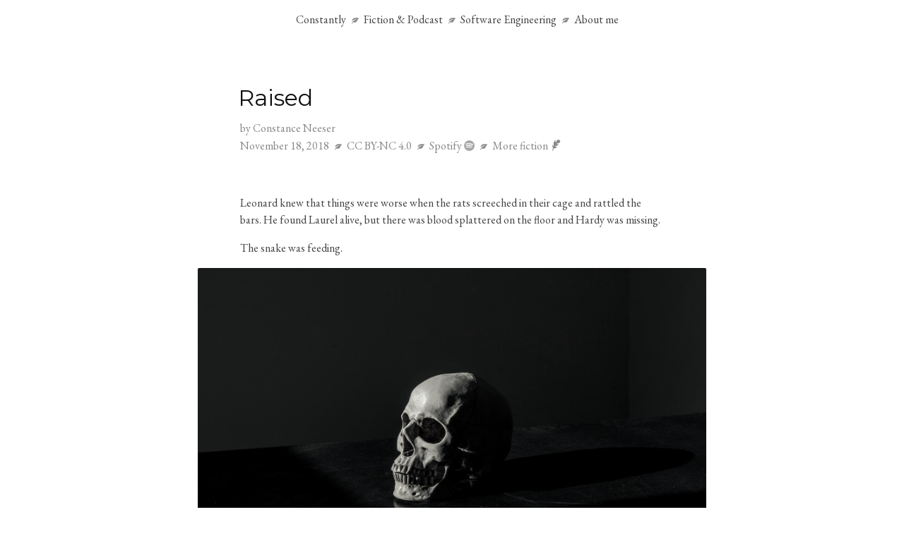

--- FILE ---
content_type: text/html; charset=utf-8
request_url: https://constantlyconnie.me/fiction/micro/2018/11/18/raised.html
body_size: 2571
content:
<!DOCTYPE html>
<html lang="en">

<head>
    <meta charset="utf-8">
    <meta http-equiv="X-UA-Compatible" content="IE=edge">
    <meta name="viewport" content="width=device-width, initial-scale=1">

    <title>Raised</title>
    
    <meta name="description" content="Leonard knew that things were worse when the rats screeched in their cage and rattled the bars. He found Laurel alive, but there was blood splattered on the ...">
    

    <link rel="stylesheet" href="/assets/main.css">
    <link rel="stylesheet" href="https://cdn.plyr.io/3.6.3/plyr.css" />
    <link rel="canonical" href="https://constantlyconnie.me/fiction/micro/2018/11/18/raised.html">
    <link rel="alternate" type="application/rss+xml" title="Blog post atom feed" href="https://blog.constantlyconnie.me/feed/" />
    <link rel="alternate" type="application/rss+xml" title="Connie's fiction feed" href="/fiction/micfic.xml" />
    <link rel="alternate" type="application/rss+xml" title="Connie's Little Bits of Fiction Podcast" href="/audio/fiction/feed.xml" />

    <link rel="icon" href="/images/icons/favicon-32px.png" sizes="32x32" />
    <link rel="icon" href="/images/icons/favicon-192px.png" sizes="192x192" />

    <script src="https://cdn.plyr.io/3.6.3/plyr.js"></script>

    

    
    
    <meta name="twitter:card" content="summary_large_image" />
    
    <meta name="twitter:site" content="@TheRiver" />
    <meta name="twitter:creator" content="@TheRiver" />
    <meta name="twitter:title" content="Raised"/>
    <meta name="twitter:description" content="Leonard knew that things were worse when the rats screeched in their cage and rattled the bars."/>
    <meta name="og:title" content="Raised" />
    <meta name="og:description" content="Leonard knew that things were worse when the rats screeched in their cage and rattled the bars." />
    <meta name="og:url" content="https://constantlyconnie.me/fiction/micro/2018/11/18/raised.html" />
    <meta name="og:site_name" content="Connie's Little Bits of Fiction" />
    
    <meta name="og:image" content="https://constantlyconnie.me/images/2018-11/mathew-macquarrie-skull.jpg" />
    <meta name="twitter:image" content="https://constantlyconnie.me/images/2018-11/mathew-macquarrie-skull.jpg" />
    
    
    <meta name="article:published_time" content="2018-11-18">
    <meta name="article:author" content="Constance Neeser" />

    
    

    









    
    <script>
if(!(window.doNotTrack === "1" || navigator.doNotTrack === "1" || navigator.doNotTrack === "yes" || navigator.msDoNotTrack === "1")) {
  (function(i,s,o,g,r,a,m){i['GoogleAnalyticsObject']=r;i[r]=i[r]||function(){
  (i[r].q=i[r].q||[]).push(arguments)},i[r].l=1*new Date();a=s.createElement(o),
  m=s.getElementsByTagName(o)[0];a.async=1;a.src=g;m.parentNode.insertBefore(a,m)
  })(window,document,'script','https://www.google-analytics.com/analytics.js','ga');

  ga('create', 'UA-63062893-2', 'auto');
  ga('send', 'pageview');
}
</script>
  

    

    <script type="text/javascript">
        window.addEventListener('DOMContentLoaded', (event) => {
            let options = {};
            
            Plyr.setup('.audio-player', options);
        });

    </script>
</head>

<body>

<div class="fiction-page">
    <header role="banner" class="header">
    <nav>
        
        

        <ul class="dingbat-list dingbat-list--inline">
            <li>
                <a href="/">Constantly</a>
            </li>
            
            
                
                <li>
                    <a href="/fiction/"
                       title="">
                        
                        Fiction &amp; Podcast
                        
                    </a>
                </li>
                
            
                
                <li>
                    <a href="/work/"
                       title="My day job, creating software">
                        
                        Software Engineering
                        
                    </a>
                </li>
                
            
                
                <li>
                    <a href="/about/"
                       title="Read more about me">
                        
                        About me
                        
                    </a>
                </li>
                
            
                
            
                
            
                
            
                
            
                
            
                
            
                
            
                
            
                
            
                
            
                
            
                
            
                
            
                
            
                
            
                
            
                
            
                
            
                
            
                
            
                
            
                
            
                
            
                
            
                
            
                
            
                
            
                
            
                
            
        </ul>
    </nav>
</header>



    <article class="fiction">
        <script type="application/ld+json">
            {
                "@context": "https://schema.org",
                "@type": "WebPage",
                "mainEntity":{
                    "@type": "ShortStory",
                    "author": {
                        "@type": "Person",
                        "name": "Constance Neeser",
                        "mainEntityOfPage": "https://constantlyconnie.me/about"
                    },
            "license": "https://creativecommons.org/licenses/by-nc/4.0",
            "datePublished": "2018-11-18T00:00:00+02:00",
            "image": "https://constantlyconnie.me/images/2018-11/mathew-macquarrie-skull.jpg",
            "inLanguage": "English",
            "name": "Raised"
            }
            }
        </script>

        <header class="post-header">
            <h1 class="post-title">Raised</h1>
            <div class="meta">
                <ul class="dingbat-list dingbat-list--inline dingbat-list--no-highlight">
                    <li>
                        
                        by Constance Neeser
                    </li>
                    
                </ul>
                <ul class="dingbat-list dingbat-list--inline dingbat-list--no-highlight">
                    <li>
                        <time datetime="2018-11-18T00:00:00+02:00">
                            
                            November 18, 2018
                        </time>
                    </li>
                    
                    <li>
                        <a href="https://creativecommons.org/licenses/by-nc/4.0"
                           title="The text of this story is is licensed under a Creative Commons Attribution-NonCommercial 4.0 International License"
                           target="_blank">
                            <span class="for-mobile">Text licensed</span> CC BY-NC 4.0
                        </a>
                    </li>
                    
                    <li>
                        <a href="https://open.spotify.com/show/6Dtq0EhevEwQaouEVb6DiN?si=7QA8LQmBS3-MBUSdNbx3ew"
                           title="Listen on Spotify"
                           target="_blank">
                            <span class="for-mobile">Listen on Spotify</span>
                            <span class="for-desktop">Spotify</span>
                            <img src="/images/icons/spotify.png" style="height: 15px; width: 15px; position: relative; top: 2px;">
                        </a>
                    </li>
                    <li>
                        <a href="/fiction" title="See more of my fiction">More fiction<i class="icon-writing"></i></a>
                    </li>
                </ul>
            </div>

        </header>

        <section class="fiction-grid">
            

            <main class="fiction-content">
                <p>Leonard knew that things were worse when the rats screeched in their cage and rattled the bars. He found Laurel alive, but there was blood splattered on the floor and Hardy was missing.</p>

<p>The snake was feeding.</p>

<p><img src="/images/2018-11/mathew-macquarrie-skull.jpg" alt="skull" /></p>

<p><a class="unsplash" style="background-color:lightgray;color:white;text-decoration:none;padding:4px 6px;font-family:-apple-system, BlinkMacSystemFont, &quot;San Francisco&quot;, &quot;Helvetica Neue&quot;, Helvetica, Ubuntu, Roboto, Noto, &quot;Segoe UI&quot;, Arial, sans-serif;font-size:12px;font-weight:bold;line-height:1.2;display:inline-block;border-radius:3px" href="https://unsplash.com/@deskfire?utm_medium=referral&amp;utm_campaign=photographer-credit&amp;utm_content=creditBadge" target="_blank" rel="noopener noreferrer" title="Download free do whatever you want high-resolution photos from Mathew MacQuarrie"><span style="display:inline-block;padding:2px 3px"><svg xmlns="http://www.w3.org/2000/svg" style="height:12px;width:auto;position:relative;vertical-align:middle;top:-1px;fill:white" viewBox="0 0 32 32"><title>unsplash-logo</title><path d="M20.8 18.1c0 2.7-2.2 4.8-4.8 4.8s-4.8-2.1-4.8-4.8c0-2.7 2.2-4.8 4.8-4.8 2.7.1 4.8 2.2 4.8 4.8zm11.2-7.4v14.9c0 2.3-1.9 4.3-4.3 4.3h-23.4c-2.4 0-4.3-1.9-4.3-4.3v-15c0-2.3 1.9-4.3 4.3-4.3h3.7l.8-2.3c.4-1.1 1.7-2 2.9-2h8.6c1.2 0 2.5.9 2.9 2l.8 2.4h3.7c2.4 0 4.3 1.9 4.3 4.3zm-8.6 7.5c0-4.1-3.3-7.5-7.5-7.5-4.1 0-7.5 3.4-7.5 7.5s3.3 7.5 7.5 7.5c4.2-.1 7.5-3.4 7.5-7.5z"></path></svg></span><span style="display:inline-block;padding:2px 3px">Mathew MacQuarrie</span></a></p>

<p>This problem began with Leonard’s school science exhibition. He had wanted to prove the paranormal was real — a hard sell. He’d initially planned to build a lego pyramid for sharpening razors. The first test was one of his father’s discarded blades, placed at the structure’s centre, but he wasn’t sure how to test if the blade was sharper. And how could he convince people at the exhibition?</p>

<p>This was not good exhibit material.</p>

<p>But, he reasoned, if a pyramid could sharpen a razor — which was like giving it new life, or raising it from the dead — why couldn’t it raise a creature from death?</p>

<p>A snake was small and easy to find in the garden. Twisting its neck was quick. The lego pyramid had to be rebuilt bigger, but he had enough blocks.</p>

<p>After the first night of his test, the little snake corpse, no longer than his hand, disappeared.</p>

<p>And that was when his troubles began: the sounds, the hissing, the slithering, all out of sight. But then he saw the eyes, shining in the dark, as he tried to sleep.</p>

<p>The science exhibition was now only a few days away. The snake kept him up at nights. He had one thought: how to catch and display it?</p>

            </main>
        </section>


    </article>



    <footer>
    <ul class="dingbat-list dingbat-list--inline dingbat-list--no-highlight">
        <li>
            <a href="https://github.com/TheRiver/"
               target="_blank"
               title="Me on github"><i class="icon-github"></i></a>
        </li>
        <li>
            <a href="https://www.linkedin.com/in/constance-neeser"
               target="_blank"
               title="Adulting on Linkedin"><i class="icon-linkedin"></i></a>
        </li>
        <li>
            <a href="https://blog.constantlyconnie.me/feed/"
               target="_blank"
               title="Atom feed for my blog — stay up to date using a feed reader"><i class="icon-rss"></i></a>
        </li>
    </ul>
</footer>
</div>


</body>

</html>



--- FILE ---
content_type: text/css; charset=utf-8
request_url: https://constantlyconnie.me/assets/main.css
body_size: 2266
content:
@import url(normalize.css);
@import url(fontello.css);
@import url(layout.css);
@import url("https://fonts.googleapis.com/css2?family=EB+Garamond:ital,wght@0,400;0,700;1,400;1,700&family=Montserrat:wght@300;400&display=swap");
:root { --broad-space: 40px; --font-body: 'EB Garamond', serif; --font-heading: 'Montserrat', sans-serif; --font-colour: #444; --font-colour-deemphasised: #888; --heading-colour: #111; --link-colour: #44a; --link-colour-hover: #5985ff; --colour-twitter: #1da1f2; --colour-linkedin: #0077B5; --colour-github: #000; --colour-infinity: green; --colour-wordpress: #00749c; --colour-writing: green; --transition-duration: 250ms; --transition-duration-long: 500ms; }

:root { --broad-space: 40px; --font-body: 'EB Garamond', serif; --font-heading: 'Montserrat', sans-serif; --font-colour: #444; --font-colour-deemphasised: #888; --heading-colour: #111; --link-colour: #44a; --link-colour-hover: #5985ff; --colour-twitter: #1da1f2; --colour-linkedin: #0077B5; --colour-github: #000; --colour-infinity: green; --colour-wordpress: #00749c; --colour-writing: green; --transition-duration: 250ms; --transition-duration-long: 500ms; }

.icon-infinity { transition: color var(--transition-duration); color: var(--icon-colour); --icon-colour: var(--colour-infinity); }

.icon-twitter { transition: color var(--transition-duration); color: var(--icon-colour); --icon-colour: var(--colour-twitter); }

.icon-linkedin { transition: color var(--transition-duration); color: var(--icon-colour); --icon-colour: var(--colour-linkedin); }

.icon-github { transition: color var(--transition-duration); color: var(--icon-colour); --icon-colour: var(--colour-github); }

.icon-wordpress { transition: color var(--transition-duration); color: var(--icon-colour); --icon-colour: var(--colour-wordpress); }

.icon-writing { transition: color var(--transition-duration); color: var(--icon-colour); --icon-colour: var(--colour-writing); }

a i[class^="icon-"] { color: var(--link-colour); }

a:hover i[class^="icon-"] { color: var(--icon-colour); }

:root { --broad-space: 40px; --font-body: 'EB Garamond', serif; --font-heading: 'Montserrat', sans-serif; --font-colour: #444; --font-colour-deemphasised: #888; --heading-colour: #111; --link-colour: #44a; --link-colour-hover: #5985ff; --colour-twitter: #1da1f2; --colour-linkedin: #0077B5; --colour-github: #000; --colour-infinity: green; --colour-wordpress: #00749c; --colour-writing: green; --transition-duration: 250ms; --transition-duration-long: 500ms; }

:root { --dim-border-colour: #ccc; }

::selection { background: lightgreen; }

body { font-family: var(--font-body); font-size: 16px; line-height: 24px; color: var(--font-colour); }

.layout-left { display: flex; flex-direction: column; justify-content: center; font-family: 'Montserrat', sans-serif; font-size: 0.85rem; color: var(--font-colour-deemphasised); text-align: right; margin: 0 var(--broad-space); padding-right: calc(var(--broad-space) / 2); border-right: thin solid var(--dim-border-colour); }

@media (max-width: 1300px) { .layout-left { border: none; padding: 0; margin: 0 0 calc(var(--broad-space)) 0; text-align: unset; font-family: var(--font-body); } }

.layout-right { display: flex; flex-direction: column; justify-content: center; font-family: 'Montserrat', sans-serif; font-size: 0.85rem; color: var(--font-colour-deemphasised); text-align: left; margin: 0 calc(var(--broad-space) * 2) 0 var(--broad-space); padding-left: calc(var(--broad-space) / 2); border-left: thin solid var(--dim-border-colour); }

@media (max-width: 1300px) { .layout-right { border: none; padding: 0; margin: 0 0 calc(var(--broad-space)) 0; text-align: unset; font-family: var(--font-body); } }

.layout-center { margin: var(--broad-space) calc(var(--broad-space) * 2); }

@media (max-width: 1300px) { .layout-center { border: none; padding: 0; margin: 0 0 calc(var(--broad-space)) 0; text-align: unset; font-family: var(--font-body); } }

@media (max-width: 1300px) { .layout-heading { font-size: larger; margin-bottom: calc(var(--broad-space) / 2); font-weight: normal; font-family: var(--font-heading); color: var(--heading-colour); margin-left: -3px; line-height: 1.1em; } }

.layout-left h1, .layout-right h1 { font-size: 1.2rem; }

@media (min-width: 1300px) { .layout-left h1, .layout-right h1 { margin-left: 0; } }

.layout-left h1 + p, .layout-right h1 + p { margin-top: 0; }

.layout-left p, .layout-right p { margin: 0; }

.title { grid-area: title; margin: calc(var(--broad-space)) 0; }

.title h1 { font-size: 3em; margin-bottom: 0; }

.title h2 { font-weight: lighter; }

.title p { text-align: justify; margin-left: calc(var(--broad-space) / 2); }

@media (max-height: 600px) { .title { margin: 0; } .title h1 { margin: 0; } }

.title-description { grid-area: title-desc; }

.hero-fiction { grid-area: fiction; }

.fiction-description { grid-area: fiction-desc; }

.focus-fiction { grid-area: focus-fiction; }

.focus-fiction-description { grid-area: ff-desc; }

.about-me { grid-area: about-me; }

.about-me-description { grid-area: am-desc; }

.article-area { grid-area: articles; }

.article-description { grid-area: a-desc; }

.footer { grid-area: footer; }

.footer-desc { grid-area: footer-desc; }

footer { --link-colour: var(--font-colour-deemphasised); }

.dingbat-list { list-style-type: none; padding: 0 0 0 5px; box-sizing: border-box; }

.dingbat-list li::before { transition: color var(--transition-duration); font-family: fontello; font-size: 0.7em; content: '\e800'; color: var(--font-colour-deemphasised); margin-right: 4px; }

.dingbat-list:not(.dingbat-list--no-highlight) li:hover::before { transition-duration: var(--transition-duration-long); color: green; }

.dingbat-list a:not(:hover) { color: var(--font-colour); text-decoration: none; }

.dingbat-list--no-highlight { --link-colour: var(--font-colour-deemphasised); }

.dingbat-list--no-highlight a img { transition: filter var(--transition-duration); filter: grayscale(100); }

.dingbat-list--no-highlight a:hover img { filter: none; }

.dingbat-list.dingbat-list--inline { display: inline-block; width: 100%; text-align: center; }

.dingbat-list.dingbat-list--inline li { display: inline-block; }

.dingbat-list.dingbat-list--inline li:first-of-type::before { content: ''; }

.dingbat-list.dingbat-list--inline li::before { margin-left: 5px; }

.layout-left .dingbat-list a, .layout-right .dingbat-list a { color: var(--font-colour-deemphasised); }

@media (max-width: 800px) { .dingbat-list.dingbat-list--for-mobile { text-align: left; } .dingbat-list.dingbat-list--for-mobile li { display: block; } .dingbat-list.dingbat-list--for-mobile li:first-of-type::before { content: '\e800'; margin-left: 5px; margin-right: 4px; } }

.for-mobile { display: none; }

@media (max-width: 800px) { .for-mobile { display: inline-block; } }

.for-desktop { display: inline-block; }

@media (max-width: 800px) { .for-desktop { display: none; } }

h1, h2, h3, h4, h5, h6 { font-weight: normal; font-family: var(--font-heading); color: var(--heading-colour); margin-left: -3px; line-height: 1.1em; }

a, a:visited { transition: color var(--transition-duration); text-decoration: none; color: var(--link-colour); outline: none; }

a:hover, a:visited:hover { color: var(--link-colour-hover); }

:root { --broad-space: 40px; --font-body: 'EB Garamond', serif; --font-heading: 'Montserrat', sans-serif; --font-colour: #444; --font-colour-deemphasised: #888; --heading-colour: #111; --link-colour: #44a; --link-colour-hover: #5985ff; --colour-twitter: #1da1f2; --colour-linkedin: #0077B5; --colour-github: #000; --colour-infinity: green; --colour-wordpress: #00749c; --colour-writing: green; --transition-duration: 250ms; --transition-duration-long: 500ms; }

:root { --item-heading-size: 1.3rem; }

:root { --broad-space: 40px; --font-body: 'EB Garamond', serif; --font-heading: 'Montserrat', sans-serif; --font-colour: #444; --font-colour-deemphasised: #888; --heading-colour: #111; --link-colour: #44a; --link-colour-hover: #5985ff; --colour-twitter: #1da1f2; --colour-linkedin: #0077B5; --colour-github: #000; --colour-infinity: green; --colour-wordpress: #00749c; --colour-writing: green; --transition-duration: 250ms; --transition-duration-long: 500ms; }

.page > header { grid-area: header; }

.page > footer { grid-area: footer; }

.page > .page-content { grid-area: content; }

.page img { width: 100%; }

.page .post-title { margin-bottom: calc(var(--broad-space) * 3); }

:root { --broad-space: 40px; --font-body: 'EB Garamond', serif; --font-heading: 'Montserrat', sans-serif; --font-colour: #444; --font-colour-deemphasised: #888; --heading-colour: #111; --link-colour: #44a; --link-colour-hover: #5985ff; --colour-twitter: #1da1f2; --colour-linkedin: #0077B5; --colour-github: #000; --colour-infinity: green; --colour-wordpress: #00749c; --colour-writing: green; --transition-duration: 250ms; --transition-duration-long: 500ms; }

@keyframes toColour { from { filter: grayscale(90%) sepia(80%); }
  30% { filter: grayscale(80%); }
  to { filter: none; } }

.fiction-item { display: flex; outline: none; text-decoration: none; }

.fiction-item .plyr--audio .plyr__controls { padding: 0; }

@media (max-width: 800px) { .fiction-item { flex-direction: column; } }

.fiction-item .fiction-item__image { align-self: center; text-align: right; margin-right: calc(var(--broad-space) / 2); }

@media (max-width: 800px) { .fiction-item .fiction-item__image { margin-right: 0; margin-bottom: calc(var(--broad-space) / 2); } }

.fiction-item .fiction-item__image img { transition-property: filter, box-shadow, transform, border-radius; transition-duration: var(--transition-duration); transition-timing-function: cubic-bezier(0.49, 0.83, 0.54, 1.2); width: unset; max-width: 200px; max-height: 150px; border-radius: 4px; filter: grayscale(90%) sepia(80%); }

@media (max-width: 800px) { .fiction-item .fiction-item__image img { max-width: unset; width: 100%; text-align: center; } }

.fiction-item .fiction-item__details { display: flex; flex-direction: column; justify-content: center; transition: transform var(--transition-duration) cubic-bezier(0.49, 0.83, 0.54, 1.2); width: 100%; }

.fiction-item .fiction-item__details header { display: flex; align-items: baseline; }

.fiction-item .fiction-item__details header h1 { flex: 1; font-size: var(--item-heading-size); color: var(--heading-colour); margin: 0; min-width: 200px; }

.fiction-item .fiction-item__details header time { color: var(--font-colour-deemphasised); white-space: nowrap; font-size: 0.8rem; }

.fiction-item .fiction-item__details .fiction-item__description { transition: color var(--transition-duration); color: var(--font-colour-deemphasised); text-align: justify; }

.fiction-item .fiction-item__details .fiction-item__more { display: none; }

.fiction-item:hover img { transition-duration: var(--transition-duration-long); filter: none; border-radius: 2px; box-shadow: 5px 5px 4px #777; transform: scale(1.1); }

.fiction-item:hover .fiction-item__details { transition-duration: var(--transition-duration-long); }

@media (min-width: 800px) { .fiction-item:hover .fiction-item__details { transform: translateX(20px); } }

.fiction-item:hover .fiction-item__description { transition-duration: var(--transition-duration-long); --font-colour-deemphasised: var(--font-colour); }

@media (min-width: 800px) { .fiction-item:nth-of-type(even) .fiction-item__image { order: 2; text-align: left; margin-left: calc(var(--broad-space) / 2); margin-right: unset; } }

@media (min-width: 800px) and (min-width: 800px) { .fiction-item:nth-of-type(even):hover .fiction-item__details { transform: translateX(-20px); } }

.fiction-item + .fiction-item { margin-top: calc(var(--broad-space) * 2); }

@media (min-width: 800px) { .hero-fiction { margin: calc(var(--broad-space) * 2) 0; } }

.hero-fiction .fiction-item .fiction-item__image { max-height: unset; max-width: unset; min-width: unset; min-height: unset; }

.hero-fiction .fiction-item img { max-width: 400px; max-height: 400px; border-radius: 5px; filter: none; }

.hero-fiction .fiction-item .fiction-item__details { justify-content: start; margin: calc(var(--broad-space) / 2) 0; }

@media (max-width: 800px) { .hero-fiction .fiction-item .fiction-item__details { flex-direction: column; } }

.hero-fiction .fiction-item .fiction-item__details header { flex-direction: column; }

.hero-fiction .fiction-item .fiction-item__details header h1 { font-size: 2rem; margin-bottom: calc(var(--broad-space) / 4); margin-left: -3px; }

.hero-fiction .fiction-item .fiction-item__details header time { margin-right: 5px; }

.hero-fiction .fiction-item .fiction-item__details .fiction-item__description { color: var(--font-colour); }

.hero-fiction .fiction-item .fiction-item__details .fiction-item__description::first-line { font-variant: small-caps; }

.hero-fiction .fiction-item .fiction-item__details .fiction-item__more { margin-top: 0; transition: color var(--transition-duration); display: block; color: var(--font-colour-deemphasised); font-family: var(--font-heading); font-weight: lighter; font-size: 0.8rem; }

.hero-fiction .fiction-item:hover img { border-radius: 3px; }

.hero-fiction .fiction-item:hover .fiction-item__description::after { color: var(--link-colour-hover); }

.fiction-content img { animation-name: toColour; animation-duration: 15s; max-width: none; width: 120%; margin-left: -10%; border-radius: 2px; }

@media (max-width: 700px) { .fiction-content img { width: 100vw; margin-left: calc(var(--broad-space) * -1); margin-right: calc(var(--broad-space) * -1); } }

.fiction-content .unsplash { margin-left: -10%; background: darkgray !important; transition: background 250ms; }

@media (max-width: 700px) { .fiction-content .unsplash { margin-left: calc(var(--broad-space) * -1); } }

.fiction-content .unsplash:hover { background: gray !important; }

@media (min-width: 700px) { .fiction-content .left { float: left; max-width: 50%; padding-right: calc(var(--broad-space) / 4); } .fiction-content .left img { max-width: 100%; } .fiction-content .right { float: right; max-width: 50%; padding-left: calc(var(--broad-space) / 4); padding-right: 0; } .fiction-content .right img { max-width: 100%; margin-left: 10%; } .fiction-content .right .unsplash { margin-left: 0; margin-right: -10%; float: right; } }

.fiction h1.post-title { margin-bottom: calc(var(--broad-space) / 3); }

.fiction .meta { margin-bottom: var(--broad-space); }

.fiction .meta .dingbat-list { --font-colour: var(--font-colour-deemphasised); color: var(--font-colour); text-align: left; padding: 0; margin: 0; }

.fiction .meta .dingbat-list li:first-of-type::before { padding: 0; margin: 0; }

.fiction .meta .dingbat-list a:not(:hover) i[class^="icon"] { color: var(--font-colour); }

@media (max-width: 800px) { .fiction .dingbat-list.dingbat-list--inline li { display: block; } .fiction .dingbat-list.dingbat-list--inline li:first-of-type::before { content: '\e800'; margin-left: 5px; margin-right: 4px; } }

@media (min-width: 800px) { .fiction-index .hero-fiction { margin-left: -100px; margin-right: -100px; } }

.fiction-page { display: grid; grid-template-columns: 1fr; grid-template-rows: 100px 1fr 70px; min-height: 100vh; grid-template-areas: "header" "content" "footer"; }

.fiction-page header { grid-area: header; margin: 0 auto; width: var(--content-width); }

.fiction-page footer { grid-area: footer; }

.fiction-page article { grid-area: content; }

.fiction-page .plyr { height: unset; }

.fiction-page .fiction-grid { grid-area: content; display: grid; grid-template-columns: 1fr var(--content-width) 1fr; grid-template-areas: "left content right"; }

.fiction-page .fiction-content { grid-area: content; }

.fiction-page .fiction-commentary { grid-area: right; margin-left: calc(var(--broad-space) * 3); margin-right: var(--broad-space); padding-left: calc(var(--broad-space) / 2); margin-top: calc(var(--broad-space) * 3); color: var(--font-colour-deemphasised); font-size: 0.9rem; border-left: thin solid var(--dim-border-colour); }

.fiction-page .fiction-commentary h1 { font-size: 1.2rem; }

@media (max-width: 1400px) { .fiction-page .fiction-grid { grid-template-areas: "small-left left small-right" "small-left content small-right" "small-left right small-right"; } .fiction-page .fiction-commentary { margin: 0; padding: 0; border: none; } .fiction-page .fiction-commentary::before { content: '\e800'; text-align: center; font-family: fontello; width: 100%; display: inline-block; } }

@media (max-width: 800px) { .fiction-page header { width: 100%; } .fiction-page .fiction-grid { grid-template-columns: minmax(var(--broad-space), 10vw) 1fr minmax(var(--broad-space), 10vw); } .fiction-page .post-header { margin: 0 var(--broad-space); width: calc(100% - 2 * var(--broad-space)); } }

.blog-item > a { grid-area: image; align-self: center; }

.blog-item > a img, .blog-item > a iframe { transition-property: filter, box-shadow, transform, border-radius; transition-duration: var(--transition-duration); transition-timing-function: cubic-bezier(0.49, 0.83, 0.54, 1.2); width: unset; max-width: 200px; max-height: 150px; border-radius: 4px; filter: grayscale(90%) sepia(80%); }

.blog-item:hover > a img, .blog-item:hover > a iframe { transition-duration: var(--transition-duration-long); filter: none; border-radius: 2px; box-shadow: 5px 5px 4px #777; transform: scale(1.1); }

.blog-item { cursor: pointer; }

@media (min-width: 801px) { .blog-item { display: grid; grid-template-areas: "image          title" "description    description"; grid-template-rows: auto auto 1fr; grid-template-columns: 200px 1fr; grid-column-gap: var(--broad-space); } }

@media (max-width: 800px) { .blog-item { display: flex; flex-direction: column; align-items: center; } .blog-item h1 { order: 1; } .blog-item img { order: 2; } .blog-item iframe { order: 2; } .blog-item p { order: 3; } }

.blog-item h1 { color: var(--heading-colour); font-size: var(--item-heading-size); }

.blog-item time { color: var(--font-colour-deemphasised); white-space: nowrap; font-size: 0.8rem; }

.blog-item .blog-item__description { grid-area: description; text-align: justify; transition: color var(--transition-duration); color: var(--font-colour-deemphasised); }

.blog-item .blog-highlight-item-title { grid-area: title; align-self: center; width: 100%; }

.blog-item .blog-highlight-item-title.no-image { grid-area: image; }

.blog-item:hover .blog-item__description { transition-duration: var(--transition-duration-long); color: var(--font-colour); }

.blog-item + .blog-item { margin-top: calc(var(--broad-space) / 2); }

/*# sourceMappingURL=main.css.map */

--- FILE ---
content_type: text/css; charset=utf-8
request_url: https://constantlyconnie.me/assets/fontello.css
body_size: 331
content:
@font-face {
  font-family: 'fontello';
  src: url('../font/fontello.eot?60530012');
  src: url('../font/fontello.eot?60530012#iefix') format('embedded-opentype'),
       url('../font/fontello.woff2?60530012') format('woff2'),
       url('../font/fontello.woff?60530012') format('woff'),
       url('../font/fontello.ttf?60530012') format('truetype'),
       url('../font/fontello.svg?60530012#fontello') format('svg');
  font-weight: normal;
  font-style: normal;
}
/* Chrome hack: SVG is rendered more smooth in Windozze. 100% magic, uncomment if you need it. */
/* Note, that will break hinting! In other OS-es font will be not as sharp as it could be */
/*
@media screen and (-webkit-min-device-pixel-ratio:0) {
  @font-face {
    font-family: 'fontello';
    src: url('../font/fontello.svg?60530012#fontello') format('svg');
  }
}
*/
 
 [class^="icon-"]:before, [class*=" icon-"]:before {
  font-family: "fontello";
  font-style: normal;
  font-weight: normal;
  speak: never;
 
  display: inline-block;
  text-decoration: inherit;
  width: 1em;
  margin-right: .2em;
  text-align: center;
  /* opacity: .8; */
 
  /* For safety - reset parent styles, that can break glyph codes*/
  font-variant: normal;
  text-transform: none;
 
  /* fix buttons height, for twitter bootstrap */
  line-height: 1em;
 
  /* Animation center compensation - margins should be symmetric */
  /* remove if not needed */
  margin-left: .2em;
 
  /* you can be more comfortable with increased icons size */
  /* font-size: 120%; */
 
  /* Font smoothing. That was taken from TWBS */
  -webkit-font-smoothing: antialiased;
  -moz-osx-font-smoothing: grayscale;
 
  /* Uncomment for 3D effect */
  /* text-shadow: 1px 1px 1px rgba(127, 127, 127, 0.3); */
}
 
.icon-dingbat:before { content: '\e800'; } /* '' */
.icon-writing:before { content: '\e801'; } /* '' */
.icon-wordpress:before { content: '\e802'; } /* '' */
.icon-infinity:before { content: '\e803'; } /* '' */
.icon-work:before { content: '\e804'; } /* '' */
.icon-podcast:before { content: '\e805'; } /* '' */
.icon-twitter:before { content: '\f099'; } /* '' */
.icon-github:before { content: '\f09b'; } /* '' */
.icon-rss:before { content: '\f09e'; } /* '' */
.icon-research:before { content: '\f0c3'; } /* '' */
.icon-email:before { content: '\f0e0'; } /* '' */
.icon-software:before { content: '\f109'; } /* '' */
.icon-instagram:before { content: '\f16d'; } /* '' */
.icon-linkedin:before { content: '\f31b'; } /* '' */

--- FILE ---
content_type: text/css; charset=utf-8
request_url: https://constantlyconnie.me/assets/layout.css
body_size: 112
content:
:root {
    --content-width: 600px;
}

/* Shows the title and first story */
.hero-grid {
    display: grid;
    grid-template-columns: minmax(350px, 1fr) minmax(500px, 800px) minmax(350px, 1fr);
    grid-template-rows: minmax(0, 10vh) auto minmax(0, 10vh) 1fr minmax(0, 10vh);
    height: 100vh;
    box-sizing: border-box;

    grid-template-areas:
            "header header header"
            "title-left title title-desc"
            "gap gap gap"
            "fiction-desc fiction fiction-right"
            "blank blank blank"
    ;
}



/* The main grid layout for the home page. */
.layout-grid {
   display: grid;
   grid-template-columns: minmax(350px, 1fr) minmax(500px, 800px) minmax(350px, 1fr);
   grid-auto-rows: minmax(100px, auto);
   row-gap: calc(var(--broad-space));

   grid-template-areas:
           "x1 focus-fiction ff-desc"
           "am-desc about-me y2"
           "x2 articles a-desc"
           "footer-desc footer footer-right"
           "gap gap gap"
    ;
}

.page {
    display: grid;
    grid-template-columns: 1fr var(--content-width) 1fr;
    grid-template-rows: 100px 1fr 70px;
    min-height: 100vh;

    grid-template-areas:
            "header header header"
            "left content right"
            "footer footer footer";
}

@media (max-width: 1300px) {
    .hero-grid {
        grid-template-columns: minmax(var(--broad-space), 10vw) 1fr minmax(var(--broad-space), 10vw);
        grid-template-rows: calc(var(--broad-space) / 2) auto auto auto auto 1fr;
        height: unset;
        min-height: 100vh;

        grid-template-areas:
                "header header header"
                "title-left title title-right"
                "title-left title-desc title-right"
                "fiction-desc-l fiction-desc fiction-desc-r"
                "fiction-left fiction fiction-right"
                "blank blank blank"
        ;
    }

    .layout-grid {
        grid-template-columns: minmax(var(--broad-space), 20vw) 1fr minmax(var(--broad-space), 20vw);
        grid-auto-rows: auto;
        row-gap: 0;

        grid-template-areas:
                "ff-desc-l ff-desc ff-desc-r"
                "x1 focus-fiction y1"
                "am-desc-l am-desc am-desc-r"
                "x2 about-me y2"
                "a-desc-l a-desc a-desc-r"
                "x3 articles y3"
                "footer-desc-l footer-desc footer-right-l"
                "footer-left footer footer-right"
       ;
    }
}

@media (max-width: 800px) {

    .hero-grid {
        grid-template-rows: 25vh 5vh 70vh auto auto var(--broad-space);

        grid-template-areas:
                "header header header"
                "title-left title title-right"
                "title-left title-desc title-right"
                "fiction-desc-l fiction-desc fiction-desc-r"
                "fiction-left fiction fiction-right"
                "blank blank blank"
    ;
    }

    .page {
        grid-template-columns: minmax(var(--broad-space), 10vw) 1fr minmax(var(--broad-space), 10vw);
    }
}

--- FILE ---
content_type: text/plain
request_url: https://www.google-analytics.com/j/collect?v=1&_v=j102&a=1928265723&t=pageview&_s=1&dl=https%3A%2F%2Fconstantlyconnie.me%2Ffiction%2Fmicro%2F2018%2F11%2F18%2Fraised.html&ul=en-us%40posix&dt=Raised&sr=1280x720&vp=1280x720&_u=IEBAAEABAAAAACAAI~&jid=1443379474&gjid=229510226&cid=692035577.1769550904&tid=UA-63062893-2&_gid=633897783.1769550904&_r=1&_slc=1&z=200704982
body_size: -452
content:
2,cG-GCHCFFVHY8